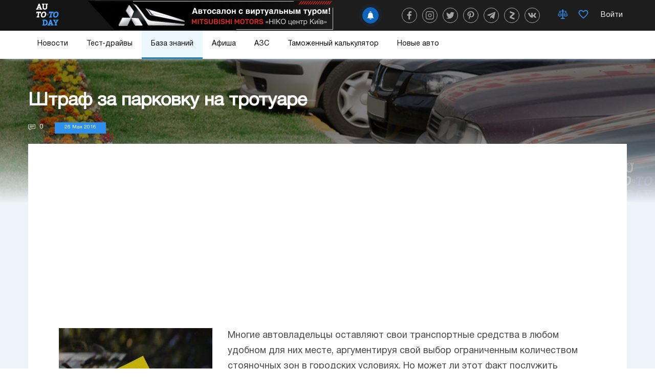

--- FILE ---
content_type: text/html; charset=utf-8
request_url: https://www.google.com/recaptcha/api2/aframe
body_size: 265
content:
<!DOCTYPE HTML><html><head><meta http-equiv="content-type" content="text/html; charset=UTF-8"></head><body><script nonce="3ZigaaCp89usPHlzN3YfuQ">/** Anti-fraud and anti-abuse applications only. See google.com/recaptcha */ try{var clients={'sodar':'https://pagead2.googlesyndication.com/pagead/sodar?'};window.addEventListener("message",function(a){try{if(a.source===window.parent){var b=JSON.parse(a.data);var c=clients[b['id']];if(c){var d=document.createElement('img');d.src=c+b['params']+'&rc='+(localStorage.getItem("rc::a")?sessionStorage.getItem("rc::b"):"");window.document.body.appendChild(d);sessionStorage.setItem("rc::e",parseInt(sessionStorage.getItem("rc::e")||0)+1);localStorage.setItem("rc::h",'1768619759571');}}}catch(b){}});window.parent.postMessage("_grecaptcha_ready", "*");}catch(b){}</script></body></html>

--- FILE ---
content_type: text/plain
request_url: https://www.google-analytics.com/j/collect?v=1&_v=j102&a=331332483&t=pageview&_s=1&dl=https%3A%2F%2Fauto.today%2Fbok%2F4030-shtraf-za-parkovku-na-trotuare.html&ul=en-us%40posix&dt=%D0%9A%D0%B0%D0%BA%D0%BE%D0%B9%20%D1%88%D1%82%D1%80%D0%B0%D1%84%20%D0%B7%D0%B0%20%D0%BF%D0%B0%D1%80%D0%BA%D0%BE%D0%B2%D0%BA%D1%83%20%D0%BD%D0%B0%20%D1%82%D1%80%D0%BE%D1%82%D1%83%D0%B0%D1%80%D0%B5%3F&sr=1280x720&vp=1280x720&_u=IEBAAEABAAAAACAAI~&jid=557353455&gjid=1721967015&cid=496273638.1768619757&tid=UA-2296780-4&_gid=1341734333.1768619757&_r=1&_slc=1&z=48915805
body_size: -449
content:
2,cG-K2CR5HNPS8

--- FILE ---
content_type: image/svg+xml
request_url: https://auto.today/images/auto/social/telegram-news.svg
body_size: 8146
content:
<?xml version="1.0" encoding="utf-8"?>
<!-- Generator: Adobe Illustrator 23.0.1, SVG Export Plug-In . SVG Version: 6.00 Build 0)  -->
<svg version="1.1" id="Слой_1" xmlns="http://www.w3.org/2000/svg" xmlns:xlink="http://www.w3.org/1999/xlink" x="0px" y="0px"
	 viewBox="0 0 1000 250" style="enable-background:new 0 0 1000 250;" xml:space="preserve">
<style type="text/css">
	.st0{fill:url(#SVGID_1_);}
	.st1{fill:#FFFDFE;}
	.st2{fill:url(#SVGID_2_);}
	.st3{opacity:0.28;}
	.st4{fill:#FFFFFF;}
	.st5{fill:#FBFBFC;}
	.st6{fill:#F7F7F8;}
	.st7{fill:#F3F4F5;}
	.st8{fill:#EFF0F1;}
	.st9{fill:#EAECEE;}
	.st10{fill:#E6E8EA;}
	.st11{fill:#E2E5E7;}
	.st12{fill:#DEE1E3;}
	.st13{fill:#DADDE0;}
	.st14{fill:#D6D9DC;}
	.st15{fill:#D2D5D9;}
	.st16{fill:#CED2D6;}
	.st17{fill:#C9CED2;}
	.st18{fill:#C5CACF;}
	.st19{fill:#C1C6CB;}
	.st20{fill:#BDC2C8;}
	.st21{fill:#B9BFC4;}
	.st22{fill:#B5BBC1;}
	.st23{fill:#B1B7BD;}
	.st24{fill:#ADB3BA;}
	.st25{fill:#A9B0B7;}
	.st26{fill:#A4ACB3;}
	.st27{fill:#A0A8B0;}
	.st28{fill:#9CA4AC;}
	.st29{fill:#98A0A9;}
	.st30{fill:#949DA5;}
	.st31{fill:#9099A2;}
	.st32{fill:#8C959E;}
	.st33{fill:#88919B;}
	.st34{fill:#838D97;}
	.st35{fill:#7F8A94;}
	.st36{fill:#7B8691;}
	.st37{fill:#77828D;}
	.st38{fill:#737E8A;}
	.st39{fill:#6F7B86;}
	.st40{fill:#6B7783;}
	.st41{fill:#67737F;}
	.st42{fill:#636F7C;}
	.st43{fill:#5E6B78;}
	.st44{fill:#5A6875;}
	.st45{fill:#566472;}
	.st46{fill:#52606E;}
	.st47{fill:#4E5C6B;}
	.st48{fill:#4A5867;}
	.st49{fill:#465564;}
	.st50{fill:#425160;}
	.st51{fill:#3D4D5D;}
	.st52{fill:#394959;}
	.st53{fill:#354656;}
	.st54{fill:#314252;}
	.st55{fill:#2D3E4F;}
	.st56{fill:url(#SVGID_3_);}
</style>
<g>
	
		<linearGradient id="SVGID_1_" gradientUnits="userSpaceOnUse" x1="410.5226" y1="188.8664" x2="523.1231" y2="224.0541" gradientTransform="matrix(1 0 0 -1 0 252)">
		<stop  offset="0" style="stop-color:#006199"/>
		<stop  offset="1" style="stop-color:#0B9FD2"/>
	</linearGradient>
	<polygon class="st0" points="480.9,61 445,32.5 417.7,61 	"/>
	<polygon class="st1" points="880.7,178 0,178 119.3,61 1000,61 	"/>
	
		<linearGradient id="SVGID_2_" gradientUnits="userSpaceOnUse" x1="-26.1394" y1="59.75" x2="37.0606" y2="59.75" gradientTransform="matrix(1 0 0 -1 0 252)">
		<stop  offset="0" style="stop-color:#0B9FD2"/>
		<stop  offset="1" style="stop-color:#006199"/>
	</linearGradient>
	<polygon class="st2" points="0,178 35.9,206.5 63.2,178 	"/>
	<g class="st3">
		<path class="st4" d="M177.7,38.6c-10.2,7.3-38.1,36.5-65,65.7s-52.6,58.5-58.7,66c-12.1,15.1-1,26.1,18.1,25.1
			s95.5-29.2,141.8-19.1s79.4,35.5,100.5,27.3c10.6-4.1,28.8-23.6,47.2-45.7s37-46.7,48.3-61c19.3-24.5,47.7-60.5,37-58.3
			s-36-0.2-88.3-0.1C306.4,38.6,193.1,27.7,177.7,38.6z"/>
		<path class="st5" d="M446.5,38.7c10.4-2.1-18.8,34.6-37.7,58.7c-11.1,14-29.7,38.6-47.8,60.3s-36.3,41.2-46.7,45.2
			c-20.7,8.1-53.8-16.3-99.2-26.2c-20.1-4.4-48-1.4-72.2,3.4c-30.5,6-60.5,14.8-71,15.4c-18.7,1-29.1-10.3-17.3-25.1
			c5.9-7.4,32.2-37.1,58.5-65.7S168,46.2,178,39c3.8-2.7,13.8-4.4,27.1-4.9c30.5-1.2,81.9,2.1,120.7,3.7c12,0.5,23.5,0.8,32.6,0.8
			C409.7,38.5,436.1,40.8,446.5,38.7z"/>
		<path class="st6" d="M446,38.7c10.2-2.1-19.9,35.4-38.4,59c-10.8,13.7-29.6,38.3-47.3,59.6s-36,40.8-46.1,44.7
			c-20.3,7.9-53.4-15.3-97.8-25c-19.7-4.3-49.1-1.4-72.8,3.3c-29.9,5.9-61.4,14.5-71.7,15.1c-18.4,1-28-10.6-16.5-25.1
			c5.8-7.2,32.5-37.4,58.3-65.4s54.8-58.4,64.6-65.4c3.7-2.6,13.9-4.6,26.9-5.1c29.9-1.1,82.4,2,120.4,3.6
			c11.7,0.5,23.6,0.8,32.5,0.8C408.3,38.6,435.8,40.8,446,38.7z"/>
		<path class="st7" d="M445.5,38.7c10-2.1-20.9,36.3-39.1,59.3c-10.6,13.5-29.5,38-46.8,58.8S324,197.1,314,201
			c-19.9,7.7-52.9-14.4-96.4-23.8c-19.3-4.2-50.3-1.3-73.5,3.2c-29.3,5.8-62.3,14.2-72.4,14.8c-18,0.9-27-10.9-15.6-25.1
			c5.7-7.1,32.8-37.7,58.1-65.2s54.8-58.4,64.4-65.2c3.6-2.6,14-4.9,26.7-5.4c29.3-1.1,82.9,2,120.1,3.5c11.5,0.5,23.7,0.8,32.4,0.8
			C407,38.6,435.5,40.8,445.5,38.7z"/>
		<path class="st8" d="M445,38.8c9.8-2-22,37.1-39.8,59.7c-10.4,13.2-29.3,37.7-46.3,58.1c-17,20.3-35.3,39.9-45,43.7
			c-19.5,7.6-52.4-13.4-95.1-22.7c-18.8-4.1-51.4-1.3-74.2,3.2c-28.7,5.6-63.2,13.9-73,14.4C54,196.1,45.7,184,56.8,170.1
			c5.6-6.9,33.2-37.9,57.9-64.9s54.8-58.4,64.3-65.1c3.5-2.5,14-5.2,26.5-5.6c28.7-1.1,83.4,2,119.8,3.4c11.3,0.5,23.8,0.8,32.3,0.8
			C405.7,38.6,435.2,40.8,445,38.8z"/>
		<path class="st9" d="M444.4,38.8c9.6-2-23.1,37.9-40.5,60c-10.2,12.9-29.2,37.4-45.8,57.4s-34.9,39.5-44.5,43.2
			c-19,7.4-52-12.4-93.7-21.5c-18.4-4-52.6-1.3-74.9,3.1c-28.1,5.5-64.1,13.6-73.7,14.1c-17.2,0.9-24.9-11.5-14-25.1
			c5.4-6.8,33.5-38.2,57.7-64.6s54.9-58.4,64.1-64.9c3.5-2.5,14.1-5.4,26.3-5.9c28.1-1.1,83.8,1.9,119.5,3.4
			c11,0.4,23.9,0.7,32.3,0.7C404.4,38.7,434.9,40.8,444.4,38.8z"/>
		<path class="st10" d="M443.9,38.9c9.4-1.9-24.2,38.7-41.3,60.4c-10,12.6-29,37.2-45.3,56.6s-34.6,39.1-43.9,42.7
			c-18.6,7.3-51.5-11.5-92.3-20.3c-18-3.9-53.7-1.3-75.5,3c-27.5,5.4-65,13.3-74.4,13.8C54.3,196,47.4,183.3,58,170
			c5.3-6.7,33.9-38.5,57.5-64.3s54.9-58.4,63.9-64.8c3.4-2.4,14.1-5.7,26.1-6.2c27.5-1,84.3,1.9,119.2,3.3c10.8,0.4,24,0.7,32.2,0.7
			C403.1,38.7,434.6,40.8,443.9,38.9z"/>
		<path class="st11" d="M443.4,38.9c9.2-1.9-25.3,39.6-42,60.7c-9.7,12.3-28.9,36.9-44.8,55.9c-15.9,19.1-34.3,38.7-43.4,42.2
			c-18.2,7.1-51.1-10.5-91-19.2c-17.6-3.8-54.9-1.2-76.2,3c-26.9,5.3-65.9,13-75.1,13.5c-16.4,0.9-22.6-12-12.2-25
			c5.2-6.5,34.2-38.8,57.4-64s54.9-58.4,63.7-64.7c3.3-2.4,14.2-6,25.9-6.4c26.9-1,84.8,1.8,118.9,3.2c10.5,0.4,24.1,0.7,32.1,0.7
			C401.8,38.8,434.3,40.8,443.4,38.9z"/>
		<path class="st12" d="M442.9,39c9-1.8-26.3,40.4-42.7,61.1c-9.5,12.1-28.8,36.6-44.3,55.2S322,193.5,313.1,197
			c-17.8,6.9-50.6-9.5-89.6-18c-17.2-3.7-56.1-1.2-76.9,2.9c-26.2,5.2-66.9,12.7-75.8,13.2c-16.1,0.8-21.7-12.4-11.5-25.1
			c5.1-6.4,34.5-39.1,57.2-63.7s54.9-58.4,63.6-64.5c3.2-2.3,14.3-6.2,25.7-6.7c26.3-1,85.3,1.8,118.6,3.1c10.3,0.4,24.2,0.7,32,0.7
			C400.4,38.8,434,40.8,442.9,39z"/>
		<path class="st13" d="M442.4,39c8.7-1.8-27.4,41.2-43.4,61.4c-9.3,11.8-28.6,36.3-43.8,54.4C340,173,321.6,192.6,312.9,196
			c-17.4,6.8-50.1-8.6-88.2-16.8c-16.8-3.7-57.2-1.2-77.5,2.8c-25.6,5-67.8,12.4-76.5,12.9c-15.8,0.9-20.7-12.6-10.7-25
			c5-6.2,34.9-39.3,57-63.4s55-58.4,63.4-64.4c3.2-2.3,14.3-6.5,25.5-6.9c25.7-1,85.8,1.7,118.3,3.1c10.1,0.4,24.3,0.7,31.9,0.7
			C399.1,38.9,433.7,40.8,442.4,39z"/>
		<path class="st14" d="M441.9,39c8.5-1.8-28.5,42.1-44.1,61.8c-9.1,11.5-28.5,36-43.3,53.7c-14.8,17.8-33.2,37.4-41.7,40.7
			c-17,6.6-49.7-7.6-86.9-15.7c-16.4-3.6-58.4-1.1-78.2,2.8c-25,4.9-68.7,12.2-77.2,12.6c-15.4,0.8-19.6-13-9.9-25.1
			c4.8-6.1,35.2-39.6,56.8-63.1s55-58.4,63.2-64.2c3.1-2.2,14.4-6.8,25.3-7.2c25-1,86.2,1.7,118,3c9.8,0.4,24.4,0.7,31.9,0.7
			C397.8,38.9,433.4,40.8,441.9,39z"/>
		<path class="st15" d="M441.4,39.1c8.3-1.7-29.6,42.9-44.8,62.1c-8.9,11.2-28.3,35.7-42.8,53c-14.4,17.3-32.9,37-41.2,40.2
			c-16.6,6.4-49.2-6.6-85.5-14.5c-16-3.5-59.5-1.1-78.9,2.7c-24.4,4.8-69.6,11.9-77.9,12.3c-15,0.8-18.5-13.2-9.1-25.1
			c4.7-5.9,35.5-39.9,56.6-62.8s55-58.4,63-64.1c3-2.1,14.5-7,25.1-7.4c24.4-0.9,86.7,1.7,117.7,2.9c9.6,0.4,24.5,0.7,31.8,0.6
			C396.5,39,433.1,40.8,441.4,39.1z"/>
		<path class="st16" d="M440.9,39.1c8.1-1.7-30.7,43.7-45.5,62.5c-8.6,10.9-28.2,35.4-42.3,52.2c-14.1,16.9-32.6,36.6-40.6,39.7
			c-16.1,6.3-48.8-5.6-84.1-13.3c-15.6-3.4-60.7-1.1-79.6,2.6c-23.8,4.7-70.5,11.6-78.6,12c-14.6,0.8-17.5-13.5-8.2-25.1
			c4.6-5.8,35.9-40.2,56.4-62.5s55-58.3,62.8-63.9c2.9-2.1,14.5-7.3,24.9-7.7c23.8-0.9,87.2,1.6,117.4,2.9
			c9.3,0.4,24.6,0.6,31.7,0.6C395.2,39,432.8,40.8,440.9,39.1z"/>
		<path class="st17" d="M440.4,39.2c7.9-1.6-31.8,44.5-46.2,62.8c-8.4,10.7-28.1,35.1-41.8,51.5c-13.7,16.5-32.2,36.1-40.1,39.2
			c-15.7,6.1-48.3-4.7-82.8-12.2c-15.2-3.3-61.8-1.1-80.2,2.6c-23.2,4.6-71.4,11.3-79.3,11.7c-14.2,0.7-16.4-13.8-7.4-25.1
			c4.5-5.6,36.2-40.5,56.2-62.2s55-58.3,62.7-63.8c2.9-2,14.6-7.6,24.7-7.9c23.2-0.9,87.7,1.6,117.1,2.8c9.1,0.4,24.7,0.6,31.6,0.6
			C393.9,39.1,432.5,40.8,440.4,39.2z"/>
		<path class="st18" d="M439.9,39.2c7.7-1.6-32.8,45.4-46.9,63.1c-8.2,10.4-27.9,34.8-41.3,50.8s-31.9,35.7-39.5,38.7
			c-15.3,6-47.8-3.7-81.4-11c-14.8-3.2-63-1-80.9,2.5c-22.6,4.4-72.3,11-80,11.4c-13.9,0.7-15.3-14.1-6.6-25.1
			c4.4-5.5,36.6-40.7,56-61.9s55.1-58.3,62.5-63.6c2.8-2,14.6-7.8,24.5-8.2c22.6-0.9,88.1,1.5,116.8,2.7c8.9,0.4,24.8,0.6,31.5,0.6
			C392.5,39.1,432.2,40.8,439.9,39.2z"/>
		<path class="st19" d="M439.4,39.3c7.5-1.5-33.9,46.2-47.6,63.5c-8,10.1-27.8,34.5-40.8,50.1s-31.5,35.3-39,38.2
			c-14.9,5.8-47.4-2.7-80-9.8c-14.4-3.1-64.2-1-81.6,2.4c-22,4.3-73.2,10.7-80.7,11.1c-13.5,0.7-14.3-14.4-5.8-25
			c4.3-5.3,36.9-41,55.8-61.6s55.1-58.3,62.3-63.5c2.7-1.9,14.7-8.1,24.3-8.5c22-0.8,88.6,1.5,116.5,2.6c8.6,0.4,24.9,0.6,31.5,0.6
			C391.2,39.1,431.9,40.8,439.4,39.3z"/>
		<path class="st20" d="M438.9,39.3c7.3-1.5-35,47-48.3,63.8c-7.7,9.8-27.7,34.2-40.3,49.3c-12.6,15.2-31.2,34.9-38.4,37.7
			c-14.5,5.6-46.9-1.8-78.7-8.7c-14-3.1-65.3-1-82.3,2.4c-21.4,4.2-74.1,10.4-81.4,10.8c-13.1,0.7-13.2-14.7-4.9-25
			c4.1-5.2,37.2-41.3,55.7-61.3s55.1-58.3,62.1-63.4c2.6-1.9,14.8-8.4,24.1-8.7c21.4-0.8,89.1,1.5,116.2,2.6
			c8.4,0.3,25,0.6,31.4,0.6C389.9,39.2,431.6,40.8,438.9,39.3z"/>
		<path class="st21" d="M438.3,39.3c7.1-1.5-36.1,47.8-49,64.2c-7.5,9.5-27.5,33.9-39.8,48.6s-30.9,34.4-37.9,37.2
			c-14.1,5.5-46.5-0.8-77.3-7.5c-13.6-3-66.5-0.9-82.9,2.3c-20.8,4.1-75,10.1-82.1,10.5c-12.7,0.7-12.2-15-4.1-25
			c4-5,37.6-41.6,55.5-61.1s55.1-58.3,62-63.2c2.6-1.8,14.8-8.6,23.9-9c20.8-0.8,89.6,1.4,115.9,2.5c8.1,0.3,25.1,0.6,31.3,0.5
			C388.6,39.2,431.3,40.8,438.3,39.3z"/>
		<path class="st22" d="M437.8,39.4c6.9-1.4-37.2,48.7-49.7,64.5c-7.3,9.3-27.4,33.6-39.3,47.9s-30.5,34-37.4,36.7
			c-13.7,5.3-46,0.2-75.9-6.3c-13.2-2.9-67.6-0.9-83.6,2.2c-20.1,4-75.9,9.8-82.8,10.1c-12.4,0.7-11.1-15.3-3.3-25
			c3.9-4.9,37.9-41.9,55.3-60.8s55.2-58.3,61.8-63.1c2.5-1.8,14.9-8.9,23.7-9.2c20.2-0.8,90,1.4,115.6,2.4
			c7.9,0.3,25.2,0.5,31.2,0.5C387.3,39.3,431,40.8,437.8,39.4z"/>
		<path class="st23" d="M437.3,39.4c6.7-1.4-38.2,49.5-50.4,64.9c-7.1,9-27.2,33.3-38.8,47.1c-11.6,13.9-30.2,33.6-36.8,36.2
			c-13.2,5.2-45.5,1.1-74.6-5.2c-12.8-2.8-68.8-0.9-84.3,2.1c-19.5,3.8-76.8,9.5-83.5,9.8c-12,0.6-10-15.6-2.5-25
			c3.8-4.7,38.2-42.1,55.1-60.5s55.2-58.3,61.6-62.9c2.4-1.7,15-9.2,23.5-9.5c19.5-0.7,90.5,1.3,115.3,2.3
			c7.7,0.3,25.3,0.5,31.1,0.5C386,39.3,430.7,40.8,437.3,39.4z"/>
		<path class="st24" d="M436.8,39.5c6.5-1.3-39.3,50.3-51.1,65.2c-6.9,8.7-27.1,33-38.3,46.4c-11.2,13.4-29.8,33.2-36.3,35.7
			c-12.8,5-45.1,2.1-73.2-4c-12.4-2.7-69.9-0.9-84.9,2.1c-18.9,3.7-77.7,9.2-84.2,9.5c-11.6,0.6-9-15.8-1.7-25
			c3.7-4.6,38.6-42.4,54.9-60.2s55.2-58.3,61.4-62.8c2.3-1.7,15-9.4,23.3-9.7c18.9-0.7,91,1.3,115,2.3c7.4,0.3,25.4,0.5,31.1,0.5
			C384.6,39.4,430.4,40.8,436.8,39.5z"/>
		<path class="st25" d="M436.3,39.5c6.2-1.3-40.4,51.1-51.8,65.6c-6.6,8.4-27,32.7-37.8,45.7S317.2,183.6,311,186
			c-12.4,4.8-44.6,3.1-71.8-2.8c-12-2.6-71.1-0.8-85.6,2c-18.3,3.6-78.6,8.9-84.9,9.2c-11.2,0.6-7.9-16.1-0.8-25
			c3.5-4.4,38.9-42.7,54.7-59.9s55.2-58.3,61.2-62.6c2.3-1.6,15.1-9.7,23.1-10c18.3-0.7,91.5,1.2,114.7,2.2c7.2,0.3,25.5,0.5,31,0.5
			C383.3,39.4,430.1,40.8,436.3,39.5z"/>
		<path class="st26" d="M435.8,39.5c6-1.2-41.5,52-52.5,65.9c-6.4,8.1-26.8,32.4-37.3,44.9s-29.2,32.3-35.2,34.7
			c-12,4.7-44.2,4-70.5-1.7c-11.6-2.5-72.2-0.8-86.3,1.9c-17.7,3.5-79.5,8.6-85.6,8.9c-10.9,0.6-6.9-16.4,0-25
			c3.4-4.3,39.3-43,54.5-59.6S178.2,51.2,184,47c2.2-1.6,15.1-10,22.9-10.2c17.7-0.7,92,1.2,114.4,2.1c6.9,0.3,25.6,0.5,30.9,0.5
			C382,39.5,429.8,40.8,435.8,39.5z"/>
		<path class="st27" d="M435.3,39.6c5.8-1.2-42.6,52.8-53.2,66.3c-6.2,7.9-26.7,32.1-36.8,44.2s-28.8,31.9-34.6,34.2
			c-11.6,4.5-43.7,5-69.1-0.5c-11.2-2.4-73.4-0.8-87,1.9c-17.1,3.4-80.4,8.3-86.3,8.6c-10.5,0.6-5.8-16.7,0.8-25
			c3.3-4.1,39.6-43.3,54.3-59.3s55.3-58.3,60.9-62.3c2.1-1.5,15.2-10.2,22.6-10.5c17.1-0.7,92.4,1.2,114.1,2
			c6.7,0.3,25.7,0.5,30.8,0.4C380.7,39.5,429.5,40.8,435.3,39.6z"/>
		<path class="st28" d="M434.8,39.6c5.6-1.2-43.7,53.6-53.9,66.6c-6,7.6-26.5,31.8-36.3,43.5c-9.7,11.7-28.5,31.5-34.1,33.7
			c-11.2,4.4-43.2,6-67.7,0.6c-10.8-2.4-74.6-0.8-87.6,1.8c-16.5,3.2-81.3,8-87,8.3c-10.1,0.5-4.8-17,1.6-25
			c3.2-4,39.9-43.5,54.1-59s55.3-58.3,60.7-62.2c2-1.4,15.3-10.5,22.4-10.8c16.5-0.6,92.9,1.1,113.8,2c6.5,0.3,25.8,0.4,30.7,0.4
			C379.4,39.5,429.2,40.8,434.8,39.6z"/>
		<path class="st29" d="M434.3,39.7c5.4-1.1-44.7,54.4-54.6,67c-5.8,7.3-26.4,31.5-35.8,42.7c-9.4,11.3-28.1,31.1-33.5,33.2
			c-10.8,4.2-42.8,6.9-66.4,1.8c-10.4-2.3-75.7-0.7-88.3,1.7c-15.9,3.1-82.2,7.7-87.7,8c-9.7,0.5-3.7-17.3,2.5-25
			c3.1-3.8,40.3-43.8,54-58.7s55.3-58.3,60.5-62c2-1.4,15.3-10.7,22.2-11c15.9-0.6,93.4,1.1,113.5,1.9c6.2,0.3,25.9,0.4,30.7,0.4
			C378.1,39.6,428.9,40.8,434.3,39.7z"/>
		<path class="st30" d="M433.8,39.7C439,38.6,388,95,378.5,107c-5.5,7-26.3,31.2-35.3,42s-27.8,30.6-33,32.7c-10.3,4-42.3,7.9-65,3
			c-10-2.2-76.9-0.7-89,1.7c-15.3,3-83.2,7.4-88.4,7.7c-9.4,0.5-2.6-17.6,3.3-25c3-3.7,40.6-44.1,53.8-58.4s55.3-58.3,60.4-61.9
			c1.9-1.3,15.4-11,22-11.3c15.3-0.6,93.9,1,113.2,1.8c6,0.2,26,0.4,30.6,0.4C376.7,39.6,428.6,40.8,433.8,39.7z"/>
		<path class="st31" d="M433.3,39.8c5-1-46.9,56.1-56,67.6c-5.3,6.7-26.1,30.9-34.8,41.3c-8.7,10.4-27.5,30.2-32.4,32.2
			c-9.9,3.9-41.9,8.9-63.6,4.1c-9.6-2.1-78-0.7-89.6,1.6c-14.6,2.9-84.1,7.1-89.1,7.4c-9,0.5-1.6-17.9,4.1-25
			c2.8-3.5,40.9-44.4,53.6-58.1s55.4-58.3,60.2-61.8c1.8-1.3,15.4-11.3,21.8-11.5c14.7-0.6,94.3,1,112.9,1.8
			c5.7,0.2,26.1,0.4,30.5,0.4C375.4,39.7,428.3,40.8,433.3,39.8z"/>
		<path class="st32" d="M432.8,39.8c4.8-1-48,56.9-56.7,68c-5.1,6.5-26,30.6-34.3,40.5c-8.3,10-27.1,29.8-31.9,31.7
			c-9.5,3.7-41.4,9.8-62.3,5.3c-9.2-2-79.2-0.6-90.3,1.5c-14,2.8-85,6.8-89.8,7.1c-8.6,0.5-0.5-18.2,4.9-25
			c2.7-3.4,41.3-44.7,53.4-57.8s55.4-58.3,60-61.6c1.7-1.2,15.5-11.5,21.6-11.8c14-0.5,94.8,1,112.6,1.7c5.5,0.2,26.2,0.4,30.4,0.4
			C374.1,39.7,428,40.8,432.8,39.8z"/>
		<path class="st33" d="M432.2,39.8c4.6-0.9-49.1,57.8-57.4,68.3c-4.9,6.2-25.8,30.3-33.8,39.8c-7.9,9.5-26.8,29.4-31.3,31.2
			c-9.1,3.5-40.9,10.8-60.9,6.5c-8.8-1.9-80.3-0.6-91,1.5c-13.4,2.6-85.9,6.5-90.5,6.8c-8.2,0.4,0.5-18.5,5.7-25
			c2.6-3.3,41.6-44.9,53.2-57.5s55.4-58.3,59.8-61.5c1.7-1.2,15.6-11.8,21.4-12c13.4-0.5,95.3,0.9,112.3,1.6
			c5.3,0.2,26.3,0.4,30.3,0.4C372.8,39.8,427.7,40.8,432.2,39.8z"/>
		<path class="st34" d="M431.7,39.9c4.4-0.9-50.1,58.6-58.1,68.7c-4.6,5.9-25.7,30-33.3,39.1c-7.6,9.1-26.4,29-30.8,30.6
			c-8.7,3.4-40.5,11.8-59.5,7.6c-8.4-1.8-81.5-0.6-91.7,1.4c-12.8,2.5-86.8,6.2-91.2,6.5c-7.9,0.4,1.6-18.7,6.6-25
			c2.5-3.1,42-45.2,53-57.3s55.4-58.3,59.7-61.3c1.6-1.1,15.6-12.1,21.2-12.3c12.8-0.5,95.8,0.9,112,1.5c5,0.2,26.4,0.3,30.3,0.3
			C371.5,39.8,427.4,40.8,431.7,39.9z"/>
		<path class="st35" d="M431.2,39.9c4.2-0.9-51.2,59.4-58.8,69c-4.4,5.6-25.6,29.7-32.8,38.4c-7.2,8.7-26.1,28.5-30.2,30.1
			c-8.3,3.2-40,12.7-58.2,8.8c-8-1.7-82.7-0.6-92.3,1.3c-12.2,2.4-87.7,5.9-91.9,6.1c-7.5,0.4,2.7-19,7.4-25
			c2.4-3,42.3-45.5,52.8-57s55.5-58.3,59.5-61.2c1.5-1.1,15.7-12.3,21-12.5c12.2-0.5,96.2,0.8,111.7,1.5c4.8,0.2,26.5,0.3,30.2,0.3
			C370.2,39.9,427.1,40.8,431.2,39.9z"/>
		<path class="st36" d="M430.7,40c4-0.8-52.3,60.2-59.5,69.4c-4.2,5.3-25.4,29.4-32.3,37.6s-25.8,28.1-29.7,29.6
			c-7.9,3.1-39.6,13.7-56.8,10c-7.6-1.7-83.8-0.5-93,1.3c-11.6,2.3-88.6,5.6-92.6,5.8c-7.1,0.4,3.7-19.3,8.2-24.9
			c2.2-2.8,42.6-45.8,52.6-56.7s55.5-58.3,59.3-61c1.4-1,15.8-12.6,20.8-12.8c11.6-0.4,96.7,0.8,111.4,1.4
			c4.6,0.2,26.6,0.3,30.1,0.3C368.8,39.9,426.8,40.8,430.7,40z"/>
		<path class="st37" d="M430.2,40c3.7-0.8-53.4,61.1-60.2,69.7c-4,5.1-25.3,29.1-31.8,36.9s-25.4,27.7-29.1,29.1
			c-7.5,2.9-39.1,14.7-55.4,11.1c-7.2-1.6-85-0.5-93.7,1.2c-11,2.2-89.5,5.3-93.2,5.5c-6.7,0.4,4.8-19.6,9-24.9
			c2.1-2.7,43-46.1,52.4-56.4c9.5-10.3,55.5-58.3,59.1-60.9c1.4-1,15.8-12.9,20.6-13.1c11-0.4,97.2,0.7,111.1,1.3
			c4.3,0.2,26.7,0.3,30,0.3C367.5,40,426.5,40.8,430.2,40z"/>
		<path class="st38" d="M429.7,40.1c3.5-0.7-54.5,61.9-60.9,70.1c-3.8,4.8-25.1,28.8-31.3,36.2s-25.1,27.3-28.6,28.6
			c-7,2.7-38.6,15.7-54.1,12.3c-6.8-1.5-86.1-0.5-94.4,1.1c-10.4,2-90.4,5-93.9,5.2c-6.4,0.3,5.8-19.9,9.9-24.9
			c2-2.5,43.3-46.3,52.3-56.1c8.9-9.7,55.5-58.3,58.9-60.7c1.3-0.9,15.9-13.1,20.4-13.3c10.4-0.4,97.7,0.7,110.8,1.2
			c4.1,0.2,26.8,0.3,29.9,0.3C366.2,40,426.2,40.8,429.7,40.1z"/>
		<path class="st39" d="M429.2,40.1c3.3-0.7-55.6,62.7-61.6,70.4c-3.5,4.5-25,28.5-30.8,35.4s-24.7,26.8-28,28.1
			c-6.6,2.6-38.2,16.6-52.7,13.5c-6.4-1.4-87.3-0.4-95,1.1c-9.8,1.9-91.3,4.7-94.6,4.9c-6,0.3,6.9-20.2,10.7-24.9
			c1.9-2.4,43.6-46.6,52.1-55.8s55.6-58.3,58.8-60.6c1.2-0.9,15.9-13.4,20.2-13.6c9.8-0.4,98.2,0.7,110.5,1.2
			c3.8,0.2,26.9,0.3,29.9,0.3C364.9,40,425.9,40.8,429.2,40.1z"/>
		<path class="st40" d="M428.7,40.1c3.1-0.6-56.6,63.5-62.3,70.8c-3.3,4.2-24.9,28.2-30.3,34.7s-24.4,26.4-27.5,27.6
			c-6.2,2.4-37.7,17.6-51.3,14.6c-6-1.3-88.4-0.4-95.7,1c-9.2,1.8-92.2,4.4-95.3,4.6c-5.6,0.3,7.9-20.5,11.5-24.9
			c1.8-2.2,44-46.9,51.9-55.5s55.6-58.3,58.6-60.5c1.1-0.8,16-13.7,20-13.8c9.2-0.3,98.6,0.6,110.3,1.1c3.6,0.1,27,0.2,29.8,0.2
			C363.6,40.1,425.6,40.8,428.7,40.1z"/>
		<path class="st41" d="M428.2,40.2c2.9-0.6-57.7,64.4-63,71.1c-3.1,3.9-24.7,27.9-29.8,34s-24.1,26-27,27.1
			c-5.8,2.3-37.3,18.6-50,15.8c-5.6-1.2-89.6-0.4-96.4,0.9c-8.5,1.7-93.1,4.1-96,4.3c-5.2,0.3,9-20.8,12.3-24.9
			c1.7-2.1,44.3-47.2,51.7-55.2S185.6,55,188.4,53c1.1-0.8,16.1-13.9,19.8-14.1c8.6-0.3,99.1,0.6,110,1c3.4,0.1,27.2,0.2,29.7,0.2
			C362.3,40.1,425.3,40.8,428.2,40.2z"/>
		<path class="st42" d="M427.7,40.2c2.7-0.6-58.8,65.2-63.7,71.4c-2.9,3.6-24.6,27.6-29.3,33.2c-4.7,5.6-23.7,25.6-26.4,26.6
			c-5.4,2.1-36.8,19.5-48.6,17c-5.2-1.1-90.8-0.4-97,0.9c-7.9,1.6-94,3.9-96.7,4c-5,0.3,10-21,13-24.8c1.5-1.9,44.7-47.5,51.5-54.9
			s55.6-58.3,58.2-60.2c1-0.7,16.1-14.2,19.6-14.3c7.9-0.3,99.6,0.5,109.7,1c3.1,0.1,27.3,0.2,29.6,0.2
			C360.9,40.2,425,40.8,427.7,40.2z"/>
		<path class="st43" d="M427.2,40.3c2.5-0.5-59.9,66-64.4,71.8c-2.7,3.4-24.4,27.3-28.8,32.5s-23.4,25.2-25.9,26.1
			c-5,1.9-36.3,20.5-47.2,18.1c-4.8-1-91.9-0.3-97.7,0.8c-7.3,1.4-94.9,3.6-97.4,3.7c-4.5,0.2,11.1-21.4,14-24.9
			c1.4-1.8,45-47.7,51.3-54.6c6.3-6.9,55.6-58.3,58.1-60c0.9-0.6,16.2-14.5,19.4-14.6c7.3-0.3,100.1,0.5,109.4,0.9
			c2.9,0.1,27.4,0.2,29.5,0.2C359.6,40.2,424.7,40.8,427.2,40.3z"/>
		<path class="st44" d="M426.6,40.3c2.3-0.5-61,66.8-65.1,72.1c-2.4,3.1-24.3,27-28.3,31.8s-23,24.7-25.3,25.6
			c-4.6,1.8-35.9,21.5-45.9,19.3c-4.4-1-93.1-0.3-98.4,0.7c-6.7,1.3-95.8,3.3-98.1,3.4c-4.1,0.2,12.2-21.6,14.8-24.9
			c1.3-1.6,45.3-48,51.1-54.3s55.7-58.3,57.9-59.9c0.8-0.6,16.3-14.7,19.2-14.8c6.7-0.3,100.5,0.5,109.1,0.8
			c2.6,0.1,27.5,0.2,29.5,0.2C358.3,40.3,424.4,40.8,426.6,40.3z"/>
		<path class="st45" d="M426.1,40.4c2.1-0.4-62,67.7-65.8,72.5c-2.2,2.8-24.2,26.7-27.8,31c-3.6,4.3-22.7,24.3-24.8,25.1
			c-4.1,1.6-35.4,22.4-44.5,20.5c-4-0.9-94.2-0.3-99.1,0.7c-6.1,1.2-96.7,3-98.8,3.1c-3.7,0.2,13.2-21.9,15.6-24.9
			c1.2-1.5,45.7-48.3,50.9-54c5.3-5.7,55.7-58.3,57.7-59.7c0.8-0.5,16.3-15,19-15.1c6.1-0.2,101,0.4,108.8,0.7
			c2.4,0.1,27.6,0.2,29.4,0.2C357,40.3,424.1,40.8,426.1,40.4z"/>
		<path class="st46" d="M425.6,40.4c1.9-0.4-63.1,68.5-66.5,72.8c-2,2.5-24,26.4-27.3,30.3c-3.2,3.9-22.4,23.9-24.2,24.6
			c-3.7,1.5-35,23.4-43.1,21.6c-3.6-0.8-95.4-0.3-99.7,0.6c-5.5,1.1-97.6,2.7-99.5,2.8c-3.4,0.2,14.3-22.2,16.4-24.9
			c1.1-1.3,46-48.6,50.7-53.7c4.7-5.2,55.7-58.3,57.5-59.6c0.7-0.5,16.4-15.3,18.8-15.4c5.5-0.2,101.5,0.4,108.5,0.7
			c2.2,0.1,27.7,0.1,29.3,0.1C355.7,40.4,423.8,40.8,425.6,40.4z"/>
		<path class="st47" d="M425.1,40.4c1.7-0.3-64.2,69.3-67.2,73.2c-1.8,2.2-23.9,26.1-26.8,29.6s-22,23.5-23.7,24.1
			c-3.3,1.3-34.5,24.4-41.7,22.8c-3.2-0.7-96.5-0.2-100.4,0.5c-4.9,1-98.5,2.4-100.2,2.5c-3,0.2,15.4-22.5,17.3-24.9
			c0.9-1.2,46.3-48.9,50.6-53.4c4.2-4.6,55.7-58.3,57.3-59.4c0.6-0.4,16.4-15.5,18.6-15.6c4.9-0.2,102,0.3,108.2,0.6
			c1.9,0.1,27.8,0.1,29.2,0.1C354.4,40.4,423.5,40.8,425.1,40.4z"/>
		<path class="st48" d="M424.6,40.5c1.5-0.3-65.3,70.2-67.9,73.5c-1.5,2-23.7,25.8-26.3,28.8c-2.5,3-21.7,23.1-23.1,23.6
			c-2.9,1.1-34,25.3-40.4,24c-2.8-0.6-97.7-0.2-101.1,0.5c-4.3,0.8-99.4,2.1-100.9,2.2c-2.6,0.1,16.4-22.8,18.1-24.9
			c0.8-1,46.7-49.1,50.4-53.2c3.7-4,55.8-58.3,57.2-59.3c0.5-0.4,16.5-15.8,18.4-15.9c4.3-0.2,102.4,0.3,107.9,0.5
			c1.7,0.1,27.9,0.1,29.1,0.1C353,40.5,423.2,40.8,424.6,40.5z"/>
		<path class="st49" d="M424.1,40.5c1.2-0.3-66.4,71-68.7,73.9c-1.3,1.7-23.6,25.5-25.8,28.1c-2.2,2.6-21.3,22.6-22.6,23.1
			c-2.5,1-33.6,26.3-39,25.1c-2.4-0.5-98.8-0.2-101.8,0.4c-3.7,0.7-100.4,1.8-101.6,1.8c-2.2,0.1,17.5-23.1,18.9-24.9
			c0.7-0.9,47-49.4,50.2-52.9c3.2-3.4,55.8-58.3,57-59.1c0.5-0.2,16.7-16,18.3-16c3.7-0.1,102.9,0.2,107.6,0.4
			c1.4,0.1,28,0.1,29.1,0.1C351.7,40.5,422.9,40.8,424.1,40.5z"/>
		<path class="st50" d="M423.6,40.6c1-0.2-67.5,71.8-69.4,74.2c-1.1,1.4-23.5,25.2-25.3,27.4s-21,22.2-22,22.6
			c-2.1,0.8-33.1,27.3-37.6,26.3c-2-0.4-100-0.1-102.4,0.3c-3.1,0.6-101.3,1.5-102.3,1.5c-1.9,0.1,18.5-23.4,19.7-24.9
			c0.6-0.7,47.4-49.7,50-52.6s55.8-58.3,56.8-59c0.4-0.3,16.6-16.3,18-16.4c3.1-0.1,103.4,0.2,107.3,0.4c1.2,0,28.1,0.1,29,0.1
			C350.4,40.5,422.6,40.8,423.6,40.6z"/>
		<path class="st51" d="M423.1,40.6c0.8-0.2-68.5,72.6-70.1,74.6c-0.9,1.1-23.3,24.9-24.8,26.7c-1.4,1.7-20.6,21.8-21.5,22.1
			c-1.7,0.6-32.7,28.2-36.3,27.5c-1.6-0.3-101.2-0.1-103.1,0.3c-2.4,0.5-102.2,1.2-103,1.2c-1.5,0.1,19.6-23.7,20.5-24.9
			c0.5-0.6,47.7-50,49.8-52.3s55.8-58.3,56.6-58.9c0.3-0.2,16.7-16.6,17.8-16.6c2.4-0.1,103.9,0.2,107,0.3c1,0,28.2,0.1,28.9,0.1
			C349.1,40.6,422.3,40.8,423.1,40.6z"/>
		<path class="st52" d="M422.6,40.6c0.6-0.1-69.6,73.5-70.8,74.9c-0.7,0.8-23.2,24.6-24.3,25.9c-1.1,1.3-20.3,21.4-20.9,21.6
			c-1.2,0.5-32.2,29.2-34.9,28.6c-1.2-0.3-102.3-0.1-103.8,0.2c-1.8,0.4-103.1,0.9-103.7,0.9c-1.1,0.1,20.7-24,21.4-24.9
			c0.4-0.4,48-50.3,49.6-52s55.9-58.3,56.5-58.7c0.2-0.2,16.8-16.9,17.6-16.9c1.8-0.1,104.4,0.1,106.7,0.2c0.7,0,28.3,0,28.8,0
			C347.8,40.6,422,40.8,422.6,40.6z"/>
		<path class="st53" d="M422.1,40.7c0.4-0.1-70.7,74.3-71.5,75.2c-0.4,0.6-23,24.3-23.8,25.2c-0.7,0.9-20,20.9-20.4,21.1
			c-0.8,0.3-31.7,30.2-33.5,29.8c-0.8-0.2-103.5-0.1-104.4,0.1c-1.2,0.2-104,0.6-104.4,0.6c-0.7,0,21.7-24.3,22.2-24.8
			c0.2-0.3,48.4-50.5,49.4-51.7c1.1-1.1,55.9-58.3,56.3-58.6c0.2-0.1,16.8-17.1,17.4-17.1c1.2,0,104.8,0.1,106.4,0.1
			c0.5,0,28.4,0,28.7,0C346.5,40.7,421.7,40.8,422.1,40.7z"/>
		<path class="st54" d="M421.6,40.7c0.2,0-71.8,75.1-72.2,75.6c-0.2,0.3-22.9,24-23.3,24.5c-0.4,0.4-19.6,20.5-19.8,20.6
			c-0.4,0.2-31.3,31.1-32.2,30.9c-0.4-0.1-104.6,0-105.1,0.1c-0.6,0.1-104.9,0.3-105.1,0.3c-0.4,0,22.8-24.5,23-24.8
			c0.1-0.1,48.7-50.8,49.2-51.4S192,58.2,192.2,58c0.1-0.1,16.9-17.4,17.1-17.4c0.6,0,105.3,0,106.1,0.1c0.2,0,28.5,0,28.6,0
			C345.2,40.7,421.4,40.8,421.6,40.7z"/>
		<polygon class="st55" points="275.3,192.6 169.5,192.6 63.7,192.6 136.6,116.7 209.5,40.8 315.3,40.8 421.1,40.8 348.2,116.7 		
			"/>
	</g>
	
		<linearGradient id="SVGID_3_" gradientUnits="userSpaceOnUse" x1="522.9064" y1="284.7617" x2="179.7428" y2="99.775" gradientTransform="matrix(1 0 0 -1 0 252)">
		<stop  offset="0" style="stop-color:#0B9FD2"/>
		<stop  offset="1" style="stop-color:#0072B3"/>
	</linearGradient>
	<polygon class="st56" points="278.2,206.5 35.9,206.5 202.7,32.5 445,32.5 	"/>
</g>
<path class="st4" d="M269.2,83l-89.7,35.7c-3.5,1.4-3.6,6.4-0.1,7.9l16.7,7c1.3,0.5,2.7,0.4,3.9-0.3l33-20.7c3.9-2.4,8.4,2.2,5.8,6
	l-16.5,24.2c-1.4,2-0.8,4.8,1.3,6l30.9,18.5c2.5,1.5,5.8,0,6.4-2.9L275,87.7C275.5,84.4,272.3,81.8,269.2,83z"/>
</svg>
